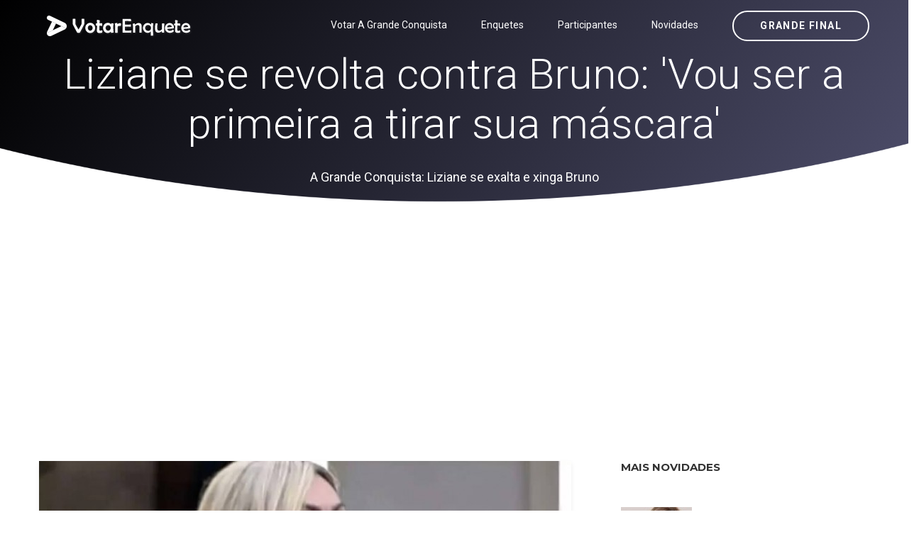

--- FILE ---
content_type: text/html; charset=UTF-8
request_url: https://www.enquetebbb.com.br/a-grande-conquista/novidades/agrandeconquista-a-grande-conquista-liziane-bruno?source=ocaxiense.com.br
body_size: 11717
content:
<!DOCTYPE html>
<html  lang="pt-BR">
    <head><meta http-equiv="Content-Type" content="text/html; charset=utf-8">
	
	    <link rel='amphtml' href='https://www.enquetebbb.com.br/a-grande-conquista/novidades/agrandeconquista-a-grande-conquista-liziane-bruno/amp?source=ocaxiense.com.br'>	<link rel="canonical" href="https://www.enquetebbb.com.br/a-grande-conquista/novidades/agrandeconquista-a-grande-conquista-liziane-bruno?source=ocaxiense.com.br">    
	    
	<meta name="author" content="Votar Enquete - A Grande Conquista" />
        <meta http-equiv="X-UA-Compatible" content="IE=edge">
		<meta name="google-play-app" content="app-id=com.app.fazendaonline">
		<meta name="apple-itunes-app" content="app-id=1517115943">
 <meta name="viewport" content="width=device-width, initial-scale=1"> 		  
		<meta property="fb:app_id" content="375934152879613" />
        <!-- The above 3 meta tags *must* come first in the head; any other head content must come *after* these tags -->




<!-- 

<link rel="preconnect" crossorigin href="//adserver-us.adtech.advertising.com">
<link rel="preconnect" crossorigin href="//bidder.criteo.com">
<link rel="preconnect" crossorigin href="//gum.criteo.com">

 -->
<link rel="dns-preconnect" href="//fastlane.rubiconproject.com">
<link rel="dns-preconnect" href="//onesignal.com">
<link rel="dns-preconnect" href="//cdn.onesignal.com">
 
<link rel="preconnect" crossorigin href="https://cdn5.enquetebbb.com.br/">

<link rel="preconnect" crossorigin href="//www.googletagmanager.com">
<link rel="preconnect" crossorigin href="//fonts.googleapis.com">
<link rel="preconnect" crossorigin href="//stats.g.doubleclick.net">
<link rel="preconnect" crossorigin href="//googleads.g.doubleclick.net">
<link rel="preconnect" crossorigin href="//www.googletagservices.com">
<link rel="preconnect" crossorigin href="//www.google-analytics.com">
<link rel="preconnect" crossorigin href="//pagead2.googlesyndication.com">
<link rel="preconnect" crossorigin href="//adservice.google.com">
<link rel="preconnect" crossorigin href="//partner.googleadservices.com">
<link rel="preconnect" crossorigin href="//tags.premiumads.com.br">
<link rel="preconnect" crossorigin href="//www.google.com">
<link rel="preconnect" crossorigin href="//www.google.com.br">

<link rel="preconnect" crossorigin href="//bidder.criteo.com">
<link rel="preconnect" crossorigin href="//static.criteo.net">


		

<script async src="https://pagead2.googlesyndication.com/pagead/js/adsbygoogle.js?client=ca-pub-6330018069195839"
     crossorigin="anonymous"></script>








<!-- Global site tag (gtag.js) - Google Analytics -->
<script async src="https://www.googletagmanager.com/gtag/js?id=UA-112625574-1"></script>
<script>
  window.dataLayer = window.dataLayer || [];
  function gtag(){dataLayer.push(arguments);}
  gtag('js', new Date());

  gtag('config', 'UA-112625574-1');
  
  gtag('config', 'AW-787761210');
  
  gtag('config', 'AW-10985823641');
  
  gtag('event', 'www.enquetebbb.com.br', {
  'event_category': 'URL'
});
  gtag('event', 'https', {
  'event_category': 'protocolo'
});
  gtag('event', 'local-novo', {
  'event_category': 'regiao'
});

  gtag('event', '67.225.224.10', {
  'event_category': 'servidor'
});

</script>


<script async src="https://securepubads.g.doubleclick.net/tag/js/gpt.js"></script>
<script>
  window.googletag = window.googletag || {cmd: []};
  googletag.cmd.push(function() {
    googletag.defineSlot('/21757894217/votarenquete', [[300, 250], 'fluid', [970, 90], [468, 60], [320, 50], [728, 90]], 'div-gpt-ad-1569887895375-0').addService(googletag.pubads());
    googletag.pubads().enableSingleRequest();
    googletag.pubads().collapseEmptyDivs();
    googletag.enableServices();
  });
</script>

		
		
        <title>Liziane se revolta contra Bruno: 'Vou ser a primeira a tirar sua máscara'  - Votar Enquete - A Grande Conquista</title>
		<meta name="description" content="Um site com enquetes para você poder votar e saber a porcentagem das disputas do Power Couple Brasil 6 e da Fazenda 16 edição 2024. Roça, Grande Final e muito mais. Votar Enquete: Vote na Final da Fazenda 16. Enquete da Fazenda 16 <BR> Paredão, final, prova do líder e muito mais. Votar Enquete: Vote no paredão dessa semana! Vote no BBB 24. Enquete BBB 24">
		<meta name="keywords" content="final, grande final, final fazenda, grande final fazenda, fazenda, a fazenda, fazenda 16, a fazenda 16, fazendeiros, peoes, peões, peoas, peõas, power, couple, power couple, enquete, casa vigiada, voto, votar, enquetebbb, power 2024, power 6, enquete bbb, enquetebb, dr, vote, votarenquete, votarenquete.com.br, www.votarenquete.com.br, r7, votar r7, pawer couple, r7.com, a fazenda nova temporada 2024, fazenda da toca 2024, tudo sobre a fazenda 2024, record tv a fazenda 2024, lista da fazenda 2024 uol, a fazenda 2024 votação, a fazenda 2024 vai começar quando, a fazenda 2024 votar, a fazenda 2024 vai começar, a fazenda 2024 vencedor, fazenda a venda 2024, a fazenda 2024 youtube, a fazenda 2024 24 horas, r7 a fazenda 2024, a fazenda 2024, a fazenda 2024 r7, a fazenda 2024 elenco, a fazenda 2024 assistir, a fazenda 2024 completo">
		<link rel="manifest" href="/manifest.json" />
<meta property="og:type" content="website" /> 
<meta property="og:site_name" content="Votar Enquete - A Grande Conquista" /> 
<meta property="og:url" content="https://www.enquetebbb.com.br/a-grande-conquista/novidades/agrandeconquista-a-grande-conquista-liziane-bruno?source=ocaxiense.com.br" /> 
<meta property="og:title" content="Liziane se revolta contra Bruno: 'Vou ser a primeira a tirar sua máscara'" /> 
<meta property="og:description" content="A Grande Conquista: Liziane se exalta e xinga Bruno" /> 
<meta property="og:image" content="https://cdn5.enquetebbb.com.br/image_resize.php?w=1200&h=628&src=image/novidades/agrandeconquista-a-grande-conquista-liziane-bruno.jpg&v=2" /> 
<meta property="og:image:secure_url" content="https://cdn5.enquetebbb.com.br/image_resize.php?w=1200&h=628&src=image/novidades/agrandeconquista-a-grande-conquista-liziane-bruno.jpg&v=2" /> 
<meta property="og:image:width" content="1200" /> 
<meta property="og:image:height" content="628" /> 
<meta property="og:locale" content="pt_BR" /> 

<meta name="twitter:card" content="summary_large_image">
<meta name="twitter:site" content="@votar_enquete" />
<meta name="twitter:creator" content="@votar_enquete" />
<meta property="og:url" content="https://www.enquetebbb.com.br/a-grande-conquista/novidades/agrandeconquista-a-grande-conquista-liziane-bruno?source=ocaxiense.com.br" />
<meta property="og:title" content="Liziane se revolta contra Bruno: 'Vou ser a primeira a tirar sua máscara'" />
<meta property="og:description" content="A Grande Conquista: Liziane se exalta e xinga Bruno" />
<meta property="og:image" content="https://cdn5.enquetebbb.com.br/image_resize.php?w=1200&h=628&src=image/novidades/agrandeconquista-a-grande-conquista-liziane-bruno.jpg&v=2" />
<meta name="twitter:app:name:googleplay" content="Vote Agora - Baixe o APP">
<meta name="twitter:app:id:googleplay" content="com.app.fazendaonline">
<meta name="twitter:app:url:googleplay" content="https://play.google.com/store/apps/details?id=com.app.fazendaonline">
<meta name="twitter:image" content="https://cdn5.enquetebbb.com.br/image_resize.php?w=1200&h=628&src=image/novidades/agrandeconquista-a-grande-conquista-liziane-bruno.jpg&v=2">


<div itemscope itemtype="//schema.org/Organization">      
<meta itemprop="name" content="Votar Enquete - A Grande Conquista"> 
<meta property="description" content="Um site com enquetes para você poder votar e saber a porcentagem das disputas do Power Couple Brasil 6 e da Fazenda 16 edição 2024. Roça, Grande Final e muito mais. Votar Enquete: Vote na Final da Fazenda 16. Enquete da Fazenda 16 <BR> Paredão, final, prova do líder e muito mais. Votar Enquete: Vote no paredão dessa semana! Vote no BBB 24. Enquete BBB 24" /> 
<meta itemprop="url" content="https://www.votarenquete.com.br/">
<meta itemprop="sameAs" content="https://www.facebook.com/BBBenquete">
<meta itemprop="sameAs" content="https://www.facebook.com/VotarEnquete">
<meta itemprop="sameAs" content="https://www.enquetebbb.com.br/">
<meta itemprop="sameAs" content="https://www.votarenquete.com.br/">
<meta itemprop="logo" content="https://cdn5.enquetebbb.com.br/image/new-logo2V.png">
<meta itemprop="image" content="https://cdn5.enquetebbb.com.br/image/mosaico.jpg">
  <div itemprop="aggregateRating" itemscope itemtype="//schema.org/AggregateRating">
   <meta itemprop="ratingValue" content="5">
   <meta itemprop="reviewCount" content="1251124">
   <meta itemprop="bestRating" content="5" />
  </div>
</div>
<!-- robots -->
<meta name="robots" content="index, follow">
<meta name="Googlebot-News" content="index, follow">
<script type="application/ld+json">
    [{
        "publisher": {
            "@type": "Organization",
            "name": "Votar Enquete - A Grande Conquista",
            "url": "https://www.votarenquete.com.br/",
            "logo": {
                "@type": "ImageObject",
                "url": "https://cdn5.enquetebbb.com.br/image/new-logo2V.png",
                "width": 225,
                "height": 43
            }
        },
        "@type": "NewsArticle",
        "@context": "http://schema.org",
        "author": {
            "@type": "Organization",
            "name": "Votar Enquete - A Grande Conquista",
            "url": "https://www.votarenquete.com.br/"
        },
        "name": "Liziane se revolta contra Bruno: 'Vou ser a primeira a tirar sua máscara'",
        "headline": "Liziane se revolta contra Bruno: 'Vou ser a primeira a tirar sua máscara'",
        "description": "A Grande Conquista: Liziane se exalta e xinga Bruno",
        "articleBody": "Liziane se revoltou contra Bruno ap&oacute;s sugerir que a colocaria em seu lugar na berlinda, caso ganhasse a Prova da Virada e escapasse da primeira Zona de Risco da Mans&atilde;o de A Grande Conquista 2 (Record).
Quer ficar por dentro de tudo o que est&aacute; acontecendo no mundo dos realities? Clique aqui e fa&ccedil;a parte do nosso canal no WhatsApp.O que aconteceuA ex-Fazenda prometeu desmascar&aacute;-lo: Bonzinho do c*ralho! Se eu voltar dessa m*rda [berlinda], eu quero que voc&ecirc; ganha [a Prova da Virada] e me coloque [no seu lugar na berlinda], se eu voltar, voc&ecirc; vai ver o que vai acontecer. Porque eu vou ser a primeira a tirar sua m&aacute;scara.
Liziane continuou com os xingamentos contra Bruno e acrescentou: Voc&ecirc; &eacute; um babaca! Agora eu vou te dar p",
        "url": "https://www.enquetebbb.com.br/a-grande-conquista/novidades/agrandeconquista-a-grande-conquista-liziane-bruno?source=ocaxiense.com.br",
        "mainEntityOfPage": "https://www.enquetebbb.com.br/a-grande-conquista/novidades/agrandeconquista-a-grande-conquista-liziane-bruno?source=ocaxiense.com.br",
        "image": {
            "url": "https://cdn5.enquetebbb.com.br/image_resize.php?w=1200&h=628&src=image/novidades/agrandeconquista-a-grande-conquista-liziane-bruno.jpg&v=2",
            "width": 1200,
            "height": 628,
            "@type": "ImageObject"
        },
        "datePublished": "2024-05-15T11:39:30-03:00",
        "dateModified": "2024-05-15T12:29:16-03:00"
    }]
</script>

<script type="application/ld+json">
    [{
                "@type": "BlogPosting",
        "@context": "http://schema.org",
        "author": {
            "@type": "Person",
            "name": "Redação",
            "url": "https://www.votarenquete.com.br/"
        },
        "publisher": {
            "@type": "Organization",
            "name": "Votar Enquete - A Grande Conquista",
            "url": "https://www.votarenquete.com.br/",
            "logo": {
                "@type": "ImageObject",
                "url": "https://cdn5.enquetebbb.com.br/image/new-logo2V.png",
                "width": 225,
                "height": 43
            }
        },
        "name": "Liziane se revolta contra Bruno: 'Vou ser a primeira a tirar sua máscara'",
        "headline": "Liziane se revolta contra Bruno: 'Vou ser a primeira a tirar sua máscara'",
        "description": "Liziane se revoltou contra Bruno ap&oacute;s sugerir que a colocaria em seu lugar na berlinda, caso ganhasse a Prova da Virada e escapasse da primeira Zona de Risco da Mans&atilde;o de A Grande Conquista 2 (Record).
Quer ficar por dentro de tudo o que est&aacute; acontecendo no mundo dos realities? Clique aqui e fa&ccedil;a parte do nosso canal no WhatsApp.O que aconteceuA ex-Fazenda prometeu desmascar&aacute;-lo: Bonzinho do c*ralho! Se eu voltar dessa m*rda [berlinda], eu quero que voc&ecirc; ganha [a Prova da Virada] e me coloque [no seu lugar na berlinda], se eu voltar, voc&ecirc; vai ver o que vai acontecer. Porque eu vou ser a primeira a tirar sua m&aacute;scara.
Liziane continuou com os xingamentos contra Bruno e acrescentou: Voc&ecirc; &eacute; um babaca! Agora eu vou te dar p",
        "url": "https://www.enquetebbb.com.br/a-grande-conquista/novidades/agrandeconquista-a-grande-conquista-liziane-bruno?source=ocaxiense.com.br",
        "mainEntityOfPage": "https://www.enquetebbb.com.br/a-grande-conquista/novidades/agrandeconquista-a-grande-conquista-liziane-bruno?source=ocaxiense.com.br",
        "image": {
            "url": "https://cdn5.enquetebbb.com.br/image_resize.php?w=1200&h=628&src=image/novidades/agrandeconquista-a-grande-conquista-liziane-bruno.jpg&v=2",
            "width": 1200,
            "height": 628,
            "@type": "ImageObject"
        },
        "datePublished": "2024-05-15T11:39:30-03:00",
        "dateModified": "2024-05-15T11:39:30-03:00"
    }]
</script>		
        <!--    favicon-->
        <link rel="shortcut icon" href="https://cdn5.enquetebbb.com.br/image/faveicon.png" type="image/png">
        <link rel="icon" href="https://cdn5.enquetebbb.com.br/image/faveicon.png" type="image/png">
    	<link rel="apple-touch-icon" href="https://cdn5.enquetebbb.com.br/image/app-icon.png">
    	<link rel="android-touch-icon" href="https://cdn5.enquetebbb.com.br/image/app-icon.png" />
        <!-- Bootstrap -->
        <link href="//cdn5.enquetebbb.com.br/css/bootstrap.min.css" rel="stylesheet">
        <link href="//cdn5.enquetebbb.com.br/css/font-awesome.min.css" rel="stylesheet">
        <link rel="stylesheet" href="//cdn5.enquetebbb.com.br/vendors/swipper/swiper.min.css">
        <link rel="stylesheet" href="//cdn5.enquetebbb.com.br/css/linearicons.css">
        <link rel="stylesheet" href="//cdn5.enquetebbb.com.br/vendors/owl-carousel/owl.carousel.min.css">
        <!--    css-->
        <link rel="stylesheet" href="//cdn5.enquetebbb.com.br/css/style.css">
        <link rel="stylesheet" href="//cdn5.enquetebbb.com.br/css/responsive.css">
        <link rel="stylesheet" href="//cdn5.enquetebbb.com.br/css/smart-app-banner.css">
        <link rel="stylesheet" href="//cdn5.enquetebbb.com.br/css/config.css?v=5">
			
        <link rel="stylesheet" href="//cdn5.enquetebbb.com.br/css/config-pc.css"> 		   
		     
		   
         
        <!-- HTML5 shim and Respond.js for IE8 support of HTML5 elements and media queries -->
        <!-- WARNING: Respond.js doesn't work if you view the page via file:// -->
        <!--[if lt IE 9]>
        <script src="https://oss.maxcdn.com/html5shiv/3.7.2/html5shiv.min.js"></script>
        <script src="https://oss.maxcdn.com/respond/1.4.2/respond.min.js"></script>
        <![endif]-->
		<script type="text/javascript" src="//cdn5.enquetebbb.com.br/js/jquery-3.2.1.min.js"></script>





</head>
	
  

	<body data-spy="scroll" data-target=".navbar" data-offset="70">
        <!--start header Area-->

        <nav class="navbar navbar-fixed-top" data-spy="affix" data-offset-top="70" >
            <div class="container">
                <!--========== Brand and toggle get grouped for better mobile display  <strong><a href="https://www.enquetebbb.com.br/bbb">BBB</a></strong> ==========-->
                <div class="navbar-header">
                    <button type="button" class="navbar-toggle collapsed" data-toggle="collapse" data-target="#bs-example-navbar-collapse-1" aria-expanded="false">
                        <span class="sr-only">Menu</span>
                        <i class="lnr lnr-menu" style='-webkit-text-stroke: 0px black; text-shadow: 0px 0px 0 #000, -1px -1px 0 #000, 1px -1px 0 #000, -1px 1px 0 #000, 1px 1px 0 #000; '></i>
                        <i class="lnr lnr-cross"></i>
                    </button>
                    <a class="navbar-brand" href="/a-grande-conquista">
                        <img src="//cdn5.enquetebbb.com.br/image/new-logo4V.png" alt="">
                        <img src="//cdn5.enquetebbb.com.br/image/new-logo2V.png" alt="logo">
                    </a>
                    <a class="banner_btn btn-getnow hidden-lg hidden-md esconder_pequeno" href="/a-grande-conquista/enquete/grande-final-a-grande-conquista-2">Grande Final</a>
                </div>
                <a class="banner_btn btn-getnow hidden-sm hidden-xs" href="/a-grande-conquista/enquete/grande-final-a-grande-conquista-2">Grande Final</a>
                <!--========== Collect the nav links, forms, and other content for toggling ==========-->
                <div class="collapse navbar-right navbar-collapse" id="bs-example-navbar-collapse-1">
                    <ul class="nav navbar-nav menu" id="nav">
						<li class="hidden-lg hidden-md">
                            <a href="/a-grande-conquista/enquete/grande-final-a-grande-conquista-2">Grande Final</a>
                        </li>
                        
                        <li>
                            <a href="/a-grande-conquista/votacao">Votar A Grande Conquista</a>
                        </li>                        
                        <li>
                            <a href="/a-grande-conquista/enquete">Enquetes</a>
                        </li>
                        <li>
                            <a href="/a-grande-conquista/participantes">Participantes</a>
                        </li>
                        <li>
                            <a href="/a-grande-conquista/novidades">Novidades</a>
                        </li>
					                        
                    </ul>
                </div><!-- /.navbar-collapse -->
            </div>
        </nav><!--End header Area-->




    



        <section id="home" class="header-home home-four_novo">
            <div class="container" >
                <div class="row">
                    
						
<div class="">
<div class="col-sm-12 col-header-text lr-padding home_paredao center ">
<h1>Liziane se revolta contra Bruno: 'Vou ser a primeira a tirar sua máscara'</h1>
<p>A Grande Conquista: Liziane se exalta e xinga Bruno</p>

</div>
</div>



						
                        
                    

                </div>
            </div>
        </section>

 <div class="center" style="padding-top:10px; padding-bottom:15px">
<ins class="adsbygoogle"
     style="display:block"
     data-ad-client="ca-pub-6330018069195839"
     data-ad-slot="3983284644"
     data-ad-format="auto"
     data-full-width-responsive="true"></ins>
<script>
     (adsbygoogle = window.adsbygoogle || []).push({});
</script>
</div>       


<section class="blog-area sec-pad">
            <div class="container">
                <div class="row">
                    <div class="col-lg-8 col-md-7 col-sm-12">
                        <div class="blog-section">
                            <article class="blog-items">
                                
                                 <img  class='img-responsive' src='https://cdn5.enquetebbb.com.br/image_resize.php?w=750&h=420&src=image/novidades/agrandeconquista-a-grande-conquista-liziane-bruno.jpg&v=2' alt=''><span><i class='fa fa-camera' aria-hidden='true'></i>&nbsp; Reprodução r7 / record</span>
  <!-- Novidades Texto 
<ins class="adsbygoogle"
     style="display:block"
     data-ad-client="ca-pub-6330018069195839"
     data-ad-slot="3060834653"
     data-ad-format="auto"></ins>
<script>
(adsbygoogle = window.adsbygoogle || []).push({});
</script>                                  
 -->
 <div class="enquete_social_nv center">
                               <a href="https://www.facebook.com/sharer/sharer.php?u=https://www.votarenquete.com.br/a-grande-conquista/novidades/agrandeconquista-a-grande-conquista-liziane-bruno" target="blank"><i class="fa fa-facebook" aria-hidden="true"></i></a>
                                    <a href="https://twitter.com/intent/tweet?text=Liziane se revolta contra Bruno: 'Vou ser a primeira a tirar sua máscara'  - Votar Enquete - A Grande Conquista https://www.votarenquete.com.br/a-grande-conquista/novidades/agrandeconquista-a-grande-conquista-liziane-bruno" target="blank"><i class="fa fa-twitter" aria-hidden="true"></i></a>
                                    <a href="https://api.whatsapp.com/send?text=Liziane se revolta contra Bruno: 'Vou ser a primeira a tirar sua máscara'  - Votar Enquete - A Grande Conquista https://www.votarenquete.com.br/a-grande-conquista/novidades/agrandeconquista-a-grande-conquista-liziane-bruno" target="blank"><i class="fa fa-whatsapp" aria-hidden="true"></i></a>
                                </div>    								
                                <div class="blog-content">
                                    
                                    
                                    <h2 >Liziane se revolta contra Bruno: 'Vou ser a primeira a tirar sua máscara'</h2>
                                    
                               
                                    
                                    
                                    <p><p>Liziane se revoltou contra Bruno ap&oacute;s sugerir que a colocaria em seu lugar na berlinda, caso ganhasse a Prova da Virada e escapasse da primeira Zona de Risco da Mans&atilde;o de A Grande Conquista 2 (Record).</p>
<p>Quer ficar por dentro de tudo o que est&aacute; acontecendo no mundo dos realities? Clique aqui e fa&ccedil;a parte do nosso canal no WhatsApp.<br />O que aconteceu<br />A ex-Fazenda prometeu desmascar&aacute;-lo: "Bonzinho do c*ralho! Se eu voltar dessa m*rda [berlinda], eu quero que voc&ecirc; ganha [a Prova da Virada] e me coloque [no seu lugar na berlinda], se eu voltar, voc&ecirc; vai ver o que vai acontecer. Porque eu vou ser a primeira a tirar sua m&aacute;scara".</p>
<p>Liziane continuou com os xingamentos contra Bruno e acrescentou: "Voc&ecirc; &eacute; um babaca! Agora eu vou te dar palco para voc&ecirc; me colocar [na Zona de Risco]. Quer se meter na fofoca dos outros e agora eu estou falando e n&atilde;o posso falar? Vou falar, sim".</p>
<p>Guipa e Catia Paganote tamb&eacute;m se intrometeram na conversa. O jornalista amea&ccedil;ou "quebrar a cara" de Bruno fora do programa e a ex-Paquita falou que ele deveria ter perguntado a ela antes de comentar no ao vivo sobre a situa&ccedil;&atilde;o envolvendo Guipa.</p>
<p>LIVES</p>
<p>Chico Barney, Kerline, Le&atilde;o Lobo e mais colunistas est&atilde;o na cobertura especial de famosos e realities no YouTube e nas redes sociais. De segunda a sexta, s&atilde;o tr&ecirc;s programas ao vivo no YouTube, al&eacute;m de muito conte&uacute;do no Instagram e Tik Tok.<br />Confira os hor&aacute;rios da programa&ccedil;&atilde;o:<br />10h - Central Splash com Chico Barney, B&aacute;rbara Saryne e Lucas Pasin<br />13h - Splash Show com Yas Fiorelo e Le&atilde;o Lobo<br />18h - Central Splash com Dieguinho Schueng e Kerline Cardoso&hellip; - Veja mais em https://www.uol.com.br/splash/noticias/2024/05/15/a-grande-conquista-liziane-bruno.htm?cmpid=copiaecola</p></p>
                                    
 <small><a href="https://www.votarenquete.com.br/a-grande-conquista">enquete a Grande Conquista</a></small>
<small><a href="https://www.votarenquete.com.br/a-grande-conquista/votacao">votar A Grande Conquista</a></small>



                                    
                                    
                                    
<BR><hr><BR>
<center><a href="https://www.votarenquete.com.br/bbb26/enquete/grande-final-bbb26">
<h3>Grande Final BBB 26: Você já tem um Brother favorito?<BR>Para quem você está torcendo? Vote na enquete BBB</h3>
<img src="https://cdn5.enquetebbb.com.br/image_resize.php?w=1200&h=628&src=image/enquetes/grande-final-bbb26.jpg" width="100%">
<BR>
</a><a href="https://www.votarenquete.com.br/bbb26/enquete/grande-final-bbb26" class="btn btn-lg btn-success" style="margin-top:15px;">Vote Agora!</a>
<BR><BR>
</center>
	
                                    
                                    
									<ins class="adsbygoogle"
     style="display:block; text-align:center;"
     data-ad-layout="in-article"
     data-ad-format="fluid"
     data-ad-client="ca-pub-6330018069195839"
     data-ad-slot="2678435169"></ins>
<script>
     (adsbygoogle = window.adsbygoogle || []).push({});
</script>



<ul class="post-info">
										<li>Data: <span>15/05/2024</span></li><li>Fonte: <span><small><a href='https://www.uol.com.br/splash/noticias/2024/05/15/a-grande-conquista-liziane-bruno.htm' target='_blank' rel='noopener noreferrer'>splash</small></a></span></li>										<li>Tags: <span>a-grande-conquista, A Grande Conquista, reality, enquete reality, enquete A Grande Conquista, votarenquete, votacao A Grande Conquista, votar A Grande Conquista </span></li>
                                        
                                        
                                        
                                    </ul>


									


	
									
								

                                </div>
                            </article>

							
<div class="section_title  enquete_comentarios home_brothers">
                    <h2>Comentários</h2>
                </div>							
<article class="blog-items">
                                
                                <div class="blog-content">
									
									<div id="mostrar-loading" class="center"><img src="/image/preloader.gif" width="16" height="16" /></div>
									<div class="fb-comments" data-href="https://www.votarenquete.com.br/a-grande-conquista/novidades/agrandeconquista-a-grande-conquista-liziane-bruno" data-width="100%" data-numposts="5"></div>

									
									
									                                  
									
									<ins class="adsbygoogle"
     style="display:block"
     data-ad-format="autorelaxed"
     data-ad-client="ca-pub-6330018069195839"
     data-ad-slot="5279803884"></ins>
<script>
     (adsbygoogle = window.adsbygoogle || []).push({});
</script>


                                </div>
                            </article>	

							
              
                            
                            
                            
                            
							

							
                        </div>
                    </div>
                    <div class="col-lg-4 col-md-5 col-sm-12">
                        <div class="blog-sidebar">
                            
                            
  <div class="widget post-widget">
                    <h2 class="widget_title">Mais Novidades</h2>




								<div class="media">
                                    
                                    <div class='media-left'> <a href='https://www.enquetebbb.com.br/a-grande-conquista/novidades/votarenquete-tbt-sheherazade-relembra-estreia-no-entretenimento-experiencia-inesquecivel-12122024'><img class='media-object lazy' src='https://cdn5.enquetebbb.com.br/image_resize.php?w=100&h=110&q=1&src=image/novidades/votarenquete-tbt-sheherazade-relembra-estreia-no-entretenimento-experiencia-inesquecivel-12122024.jpg' data-src='https://cdn5.enquetebbb.com.br/image_resize.php?w=100&h=110&src=image/novidades/votarenquete-tbt-sheherazade-relembra-estreia-no-entretenimento-experiencia-inesquecivel-12122024.jpg' alt=''> </a></div>
                                    
                                    <div class="media-body">
                                        <a class="tn_tittle" href="https://www.enquetebbb.com.br/a-grande-conquista/novidades/votarenquete-tbt-sheherazade-relembra-estreia-no-entretenimento-experiencia-inesquecivel-12122024">#TBT: Sheherazade relembra estreia no entretenimento: ‘Experiência inesquecível’</a>
										

                                        <ul>
                                            <li><a href="https://www.enquetebbb.com.br/a-grande-conquista/novidades/votarenquete-tbt-sheherazade-relembra-estreia-no-entretenimento-experiencia-inesquecivel-12122024"><i class="fa fa-clock-o" aria-hidden="true"></i>12/12/2024</a></li>
                                        </ul> 
                                    </div>
                                </div>

<ins class="adsbygoogle"
     style="display:block"
     data-ad-format="fluid"
     data-ad-layout-key="-ei-1g+a9-7d-j4"
     data-ad-client="ca-pub-6330018069195839"
     data-ad-slot="1184555942"></ins>
<script>
     (adsbygoogle = window.adsbygoogle || []).push({});
</script>
								<div class="media">
                                    
                                    <div class='media-left'> <a href='https://www.enquetebbb.com.br/a-grande-conquista/novidades/votarenquete-rivalidade-pedido-de-desculpas-e-amizade-veja-o-que-rolou-no-ultimo-o-grande-react-da-temporada-20072024'><img class='media-object lazy' src='https://cdn5.enquetebbb.com.br/image_resize.php?w=100&h=110&q=1&src=image/novidades/votarenquete-rivalidade-pedido-de-desculpas-e-amizade-veja-o-que-rolou-no-ultimo-o-grande-react-da-temporada-20072024.jpg' data-src='https://cdn5.enquetebbb.com.br/image_resize.php?w=100&h=110&src=image/novidades/votarenquete-rivalidade-pedido-de-desculpas-e-amizade-veja-o-que-rolou-no-ultimo-o-grande-react-da-temporada-20072024.jpg' alt=''> </a></div>
                                    
                                    <div class="media-body">
                                        <a class="tn_tittle" href="https://www.enquetebbb.com.br/a-grande-conquista/novidades/votarenquete-rivalidade-pedido-de-desculpas-e-amizade-veja-o-que-rolou-no-ultimo-o-grande-react-da-temporada-20072024">Rivalidade, pedido de desculpas e amizade: veja o que rolou no último O Grande React da temporada</a>
										

                                        <ul>
                                            <li><a href="https://www.enquetebbb.com.br/a-grande-conquista/novidades/votarenquete-rivalidade-pedido-de-desculpas-e-amizade-veja-o-que-rolou-no-ultimo-o-grande-react-da-temporada-20072024"><i class="fa fa-clock-o" aria-hidden="true"></i>20/07/2024</a></li>
                                        </ul> 
                                    </div>
                                </div>


								<div class="media">
                                    
                                    <div class='media-left'> <a href='https://www.enquetebbb.com.br/a-grande-conquista/novidades/votarenquete-o-grande-react-lucas-selfie-e-ju-nogueira-recebem-kaio-hadad-rambo-e-fe-19072024'><img class='media-object lazy' src='https://cdn5.enquetebbb.com.br/image_resize.php?w=100&h=110&q=1&src=image/novidades/votarenquete-o-grande-react-lucas-selfie-e-ju-nogueira-recebem-kaio-hadad-rambo-e-fe-19072024.jpg' data-src='https://cdn5.enquetebbb.com.br/image_resize.php?w=100&h=110&src=image/novidades/votarenquete-o-grande-react-lucas-selfie-e-ju-nogueira-recebem-kaio-hadad-rambo-e-fe-19072024.jpg' alt=''> </a></div>
                                    
                                    <div class="media-body">
                                        <a class="tn_tittle" href="https://www.enquetebbb.com.br/a-grande-conquista/novidades/votarenquete-o-grande-react-lucas-selfie-e-ju-nogueira-recebem-kaio-hadad-rambo-e-fe-19072024">O Grande React: Lucas Selfie e Ju Nogueira recebem Kaio, Hadad, Rambo e Fê</a>
										

                                        <ul>
                                            <li><a href="https://www.enquetebbb.com.br/a-grande-conquista/novidades/votarenquete-o-grande-react-lucas-selfie-e-ju-nogueira-recebem-kaio-hadad-rambo-e-fe-19072024"><i class="fa fa-clock-o" aria-hidden="true"></i>19/07/2024</a></li>
                                        </ul> 
                                    </div>
                                </div>


								<div class="media">
                                    
                                    <div class='media-left'> <a href='https://www.enquetebbb.com.br/a-grande-conquista/novidades/votarenquete-kaio-perroni-revela-segredo-para-vencer-a-grande-conquista-seja-voce-mesmo-19072024'><img class='media-object lazy' src='https://cdn5.enquetebbb.com.br/image_resize.php?w=100&h=110&q=1&src=image/novidades/votarenquete-kaio-perroni-revela-segredo-para-vencer-a-grande-conquista-seja-voce-mesmo-19072024.jpg' data-src='https://cdn5.enquetebbb.com.br/image_resize.php?w=100&h=110&src=image/novidades/votarenquete-kaio-perroni-revela-segredo-para-vencer-a-grande-conquista-seja-voce-mesmo-19072024.jpg' alt=''> </a></div>
                                    
                                    <div class="media-body">
                                        <a class="tn_tittle" href="https://www.enquetebbb.com.br/a-grande-conquista/novidades/votarenquete-kaio-perroni-revela-segredo-para-vencer-a-grande-conquista-seja-voce-mesmo-19072024">Kaio Perroni revela segredo para vencer A Grande Conquista: “Seja você mesmo”</a>
										

                                        <ul>
                                            <li><a href="https://www.enquetebbb.com.br/a-grande-conquista/novidades/votarenquete-kaio-perroni-revela-segredo-para-vencer-a-grande-conquista-seja-voce-mesmo-19072024"><i class="fa fa-clock-o" aria-hidden="true"></i>19/07/2024</a></li>
                                        </ul> 
                                    </div>
                                </div>

<ins class="adsbygoogle"
     style="display:block"
     data-ad-format="fluid"
     data-ad-layout-key="-ei-1g+a9-7d-j4"
     data-ad-client="ca-pub-6330018069195839"
     data-ad-slot="1184555942"></ins>
<script>
     (adsbygoogle = window.adsbygoogle || []).push({});
</script>
								<div class="media">
                                    
                                    <div class='media-left'> <a href='https://www.enquetebbb.com.br/a-grande-conquista/novidades/votarenquete-nao-consigo-identificar-quando-o-kaio-achou-espaco-no-meu-jogo-para-se-sobressair-alfineta-hadad-19072024'><img class='media-object lazy' src='https://cdn5.enquetebbb.com.br/image_resize.php?w=100&h=110&q=1&src=image/novidades/votarenquete-nao-consigo-identificar-quando-o-kaio-achou-espaco-no-meu-jogo-para-se-sobressair-alfineta-hadad-19072024.jpg' data-src='https://cdn5.enquetebbb.com.br/image_resize.php?w=100&h=110&src=image/novidades/votarenquete-nao-consigo-identificar-quando-o-kaio-achou-espaco-no-meu-jogo-para-se-sobressair-alfineta-hadad-19072024.jpg' alt=''> </a></div>
                                    
                                    <div class="media-body">
                                        <a class="tn_tittle" href="https://www.enquetebbb.com.br/a-grande-conquista/novidades/votarenquete-nao-consigo-identificar-quando-o-kaio-achou-espaco-no-meu-jogo-para-se-sobressair-alfineta-hadad-19072024">‘Não consigo identificar quando o Kaio achou espaço no meu jogo para se sobressair”, alfineta Hadad sobre campeão de A Grande Conquista</a>
										

                                        <ul>
                                            <li><a href="https://www.enquetebbb.com.br/a-grande-conquista/novidades/votarenquete-nao-consigo-identificar-quando-o-kaio-achou-espaco-no-meu-jogo-para-se-sobressair-alfineta-hadad-19072024"><i class="fa fa-clock-o" aria-hidden="true"></i>19/07/2024</a></li>
                                        </ul> 
                                    </div>
                                </div>


								<div class="media">
                                    
                                    <div class='media-left'> <a href='https://www.enquetebbb.com.br/a-grande-conquista/novidades/votarenquete-hadad-e-o-vice-campeao-de-a-grande-conquista-com-3519-dos-votos-19072024'><img class='media-object lazy' src='https://cdn5.enquetebbb.com.br/image_resize.php?w=100&h=110&q=1&src=image/novidades/votarenquete-hadad-e-o-vice-campeao-de-a-grande-conquista-com-3519-dos-votos-19072024.jpg' data-src='https://cdn5.enquetebbb.com.br/image_resize.php?w=100&h=110&src=image/novidades/votarenquete-hadad-e-o-vice-campeao-de-a-grande-conquista-com-3519-dos-votos-19072024.jpg' alt=''> </a></div>
                                    
                                    <div class="media-body">
                                        <a class="tn_tittle" href="https://www.enquetebbb.com.br/a-grande-conquista/novidades/votarenquete-hadad-e-o-vice-campeao-de-a-grande-conquista-com-3519-dos-votos-19072024">Hadad é o vice-campeão de A Grande Conquista, com 35,19% dos votos</a>
										

                                        <ul>
                                            <li><a href="https://www.enquetebbb.com.br/a-grande-conquista/novidades/votarenquete-hadad-e-o-vice-campeao-de-a-grande-conquista-com-3519-dos-votos-19072024"><i class="fa fa-clock-o" aria-hidden="true"></i>19/07/2024</a></li>
                                        </ul> 
                                    </div>
                                </div>




<script type="application/ld+json">[{"publisher":{"@type":"Organization","name":"Votar Enquete - A Grande Conquista","url":"https://www.enquetebbb.com.br","logo":{"@type":"ImageObject","url":"https://cdn5.enquetebbb.com.br/image/new-logo2VF.png","width":225,"height":43}},"@type":"NewsArticle","@context":"http://schema.org","author":{"@type":"Organization","name":"Votar Enquete - A Grande Conquista","url":"https://www.votarenquete.com.br/"},"headline":"#TBT: Sheherazade relembra estreia no entretenimento: ‘Experiência inesquecível’","description":"Dia de #TBT nas redes sociais e a apresentadora Rachel Sheherazade aproveitou para relembrar um mome...","url":"https://www.enquetebbb.com.br/a-grande-conquista/novidades/votarenquete-tbt-sheherazade-relembra-estreia-no-entretenimento-experiencia-inesquecivel-12122024","mainEntityOfPage":"https://www.enquetebbb.com.br/a-grande-conquista/novidades/votarenquete-tbt-sheherazade-relembra-estreia-no-entretenimento-experiencia-inesquecivel-12122024","image":{"url":"https://cdn5.enquetebbb.com.br/image_resize.php?w=1200&h=627&src=image/novidades/votarenquete-tbt-sheherazade-relembra-estreia-no-entretenimento-experiencia-inesquecivel-12122024.jpg","width":1200,"height":627,"@type":"ImageObject"},"datePublished":"2024-12-12T14:20:16-03:00","dateModified":"2026-02-01T02:36:44-03:00"}]</script>

<script type="application/ld+json">[{"publisher":{"@type":"Organization","name":"Votar Enquete - A Grande Conquista","url":"https://www.enquetebbb.com.br","logo":{"@type":"ImageObject","url":"https://cdn5.enquetebbb.com.br/image/new-logo2VF.png","width":225,"height":43}},"@type":"NewsArticle","@context":"http://schema.org","author":{"@type":"Organization","name":"Votar Enquete - A Grande Conquista","url":"https://www.votarenquete.com.br/"},"headline":"Rivalidade, pedido de desculpas e amizade: veja o que rolou no último O Grande React da temporada","description":"No ultimo O Grande React de A Grande Conquista, os finalistas Fernando, Rambo, Hadad e Kaio comentar...","url":"https://www.enquetebbb.com.br/a-grande-conquista/novidades/votarenquete-rivalidade-pedido-de-desculpas-e-amizade-veja-o-que-rolou-no-ultimo-o-grande-react-da-temporada-20072024","mainEntityOfPage":"https://www.enquetebbb.com.br/a-grande-conquista/novidades/votarenquete-rivalidade-pedido-de-desculpas-e-amizade-veja-o-que-rolou-no-ultimo-o-grande-react-da-temporada-20072024","image":{"url":"https://cdn5.enquetebbb.com.br/image_resize.php?w=1200&h=627&src=image/novidades/votarenquete-rivalidade-pedido-de-desculpas-e-amizade-veja-o-que-rolou-no-ultimo-o-grande-react-da-temporada-20072024.jpg","width":1200,"height":627,"@type":"ImageObject"},"datePublished":"2024-07-20T01:20:17-03:00","dateModified":"2026-02-01T02:36:44-03:00"}]</script>

<script type="application/ld+json">[{"publisher":{"@type":"Organization","name":"Votar Enquete - A Grande Conquista","url":"https://www.enquetebbb.com.br","logo":{"@type":"ImageObject","url":"https://cdn5.enquetebbb.com.br/image/new-logo2VF.png","width":225,"height":43}},"@type":"NewsArticle","@context":"http://schema.org","author":{"@type":"Organization","name":"Votar Enquete - A Grande Conquista","url":"https://www.votarenquete.com.br/"},"headline":"O Grande React: Lucas Selfie e Ju Nogueira recebem Kaio, Hadad, Rambo e Fê","description":"Lucas Selfie e Ju Nogueira recebem Kaio, Hadad, Rambo e Fê para um bate-papo sobre os principais ac...","url":"https://www.enquetebbb.com.br/a-grande-conquista/novidades/votarenquete-o-grande-react-lucas-selfie-e-ju-nogueira-recebem-kaio-hadad-rambo-e-fe-19072024","mainEntityOfPage":"https://www.enquetebbb.com.br/a-grande-conquista/novidades/votarenquete-o-grande-react-lucas-selfie-e-ju-nogueira-recebem-kaio-hadad-rambo-e-fe-19072024","image":{"url":"https://cdn5.enquetebbb.com.br/image_resize.php?w=1200&h=627&src=image/novidades/votarenquete-o-grande-react-lucas-selfie-e-ju-nogueira-recebem-kaio-hadad-rambo-e-fe-19072024.jpg","width":1200,"height":627,"@type":"ImageObject"},"datePublished":"2024-07-19T20:20:16-03:00","dateModified":"2026-02-01T02:36:44-03:00"}]</script>

<script type="application/ld+json">[{"publisher":{"@type":"Organization","name":"Votar Enquete - A Grande Conquista","url":"https://www.enquetebbb.com.br","logo":{"@type":"ImageObject","url":"https://cdn5.enquetebbb.com.br/image/new-logo2VF.png","width":225,"height":43}},"@type":"NewsArticle","@context":"http://schema.org","author":{"@type":"Organization","name":"Votar Enquete - A Grande Conquista","url":"https://www.votarenquete.com.br/"},"headline":"Kaio Perroni revela segredo para vencer A Grande Conquista: “Seja você mesmo”","description":"Kaio Perroni foi o vencedor da segunda temporada de A Grande Conquista, com 51,83% dos votos do púb...","url":"https://www.enquetebbb.com.br/a-grande-conquista/novidades/votarenquete-kaio-perroni-revela-segredo-para-vencer-a-grande-conquista-seja-voce-mesmo-19072024","mainEntityOfPage":"https://www.enquetebbb.com.br/a-grande-conquista/novidades/votarenquete-kaio-perroni-revela-segredo-para-vencer-a-grande-conquista-seja-voce-mesmo-19072024","image":{"url":"https://cdn5.enquetebbb.com.br/image_resize.php?w=1200&h=627&src=image/novidades/votarenquete-kaio-perroni-revela-segredo-para-vencer-a-grande-conquista-seja-voce-mesmo-19072024.jpg","width":1200,"height":627,"@type":"ImageObject"},"datePublished":"2024-07-19T17:00:17-03:00","dateModified":"2026-02-01T02:36:44-03:00"}]</script>

<script type="application/ld+json">[{"publisher":{"@type":"Organization","name":"Votar Enquete - A Grande Conquista","url":"https://www.enquetebbb.com.br","logo":{"@type":"ImageObject","url":"https://cdn5.enquetebbb.com.br/image/new-logo2VF.png","width":225,"height":43}},"@type":"NewsArticle","@context":"http://schema.org","author":{"@type":"Organization","name":"Votar Enquete - A Grande Conquista","url":"https://www.votarenquete.com.br/"},"headline":"‘Não consigo identificar quando o Kaio achou espaço no meu jogo para se sobressair”, alfineta Hadad sobre campeão de A Grande Conquista","description":"Após Rachel Sheherazade coroar Kaio como campeão da segunda temporada de A Grande Conquista, o mil...","url":"https://www.enquetebbb.com.br/a-grande-conquista/novidades/votarenquete-nao-consigo-identificar-quando-o-kaio-achou-espaco-no-meu-jogo-para-se-sobressair-alfineta-hadad-19072024","mainEntityOfPage":"https://www.enquetebbb.com.br/a-grande-conquista/novidades/votarenquete-nao-consigo-identificar-quando-o-kaio-achou-espaco-no-meu-jogo-para-se-sobressair-alfineta-hadad-19072024","image":{"url":"https://cdn5.enquetebbb.com.br/image_resize.php?w=1200&h=627&src=image/novidades/votarenquete-nao-consigo-identificar-quando-o-kaio-achou-espaco-no-meu-jogo-para-se-sobressair-alfineta-hadad-19072024.jpg","width":1200,"height":627,"@type":"ImageObject"},"datePublished":"2024-07-19T14:10:16-03:00","dateModified":"2026-02-01T02:36:44-03:00"}]</script>

<script type="application/ld+json">[{"publisher":{"@type":"Organization","name":"Votar Enquete - A Grande Conquista","url":"https://www.enquetebbb.com.br","logo":{"@type":"ImageObject","url":"https://cdn5.enquetebbb.com.br/image/new-logo2VF.png","width":225,"height":43}},"@type":"NewsArticle","@context":"http://schema.org","author":{"@type":"Organization","name":"Votar Enquete - A Grande Conquista","url":"https://www.votarenquete.com.br/"},"headline":"Hadad é o vice-campeão de A Grande Conquista, com 35,19% dos votos","description":"O segundo lugar é de Hadad! O empresário se tornou o vice-campeão de A Grande Conquista 2, com 35...","url":"https://www.enquetebbb.com.br/a-grande-conquista/novidades/votarenquete-hadad-e-o-vice-campeao-de-a-grande-conquista-com-3519-dos-votos-19072024","mainEntityOfPage":"https://www.enquetebbb.com.br/a-grande-conquista/novidades/votarenquete-hadad-e-o-vice-campeao-de-a-grande-conquista-com-3519-dos-votos-19072024","image":{"url":"https://cdn5.enquetebbb.com.br/image_resize.php?w=1200&h=627&src=image/novidades/votarenquete-hadad-e-o-vice-campeao-de-a-grande-conquista-com-3519-dos-votos-19072024.jpg","width":1200,"height":627,"@type":"ImageObject"},"datePublished":"2024-07-19T00:50:17-03:00","dateModified":"2026-02-01T02:36:44-03:00"}]</script>


								
								
								 <BR><div class="center"><a href="/a-grande-conquista/novidades" class="btn btn-default">Ver Mais</a></div>									
									

                                
                            </div>                            
                            
                              
                            
								
									
								 
							 <div class="widget post-widget">
                                <h2 class="widget_title">Participantes</h2>
								 


								<div class="media">
                                    <div class="media-left"> 
                                       <a href="/a-grande-conquista/participantes/fernando-sampaio"><img class="media-object lazy" src="https://cdn5.enquetebbb.com.br/image_resize.php?w=80&h=100&q=1&src=image/participantes/fernando-sampaio-P.jpg" data-src="https://cdn5.enquetebbb.com.br/image_resize.php?w=80&h=100&src=image/participantes/fernando-sampaio-P.jpg" alt="Fernando Sampaio"> </a>
                                    </div>
                                    <div class="media-body">
                                        <a class="tn_tittle" href="/a-grande-conquista/participantes/fernando-sampaio">Fernando Sampaio</a>
										<p class="tn_body">Fernando Sampaio, participante de A Grande Conquista 2 (2024)</p>

                                    </div>
                                </div>

<ins class="adsbygoogle"
     style="display:block"
     data-ad-format="fluid"
     data-ad-layout-key="-9p-28-3t-er+1fm"
     data-ad-client="ca-pub-6330018069195839"
     data-ad-slot="9780752338"></ins>
<script>
     (adsbygoogle = window.adsbygoogle || []).push({});
</script>
								<div class="media">
                                    <div class="media-left"> 
                                       <a href="/a-grande-conquista/participantes/hideo"><img class="media-object lazy" src="https://cdn5.enquetebbb.com.br/image_resize.php?w=80&h=100&q=1&src=image/participantes/hideo-P.jpg" data-src="https://cdn5.enquetebbb.com.br/image_resize.php?w=80&h=100&src=image/participantes/hideo-P.jpg" alt="Hideo"> </a>
                                    </div>
                                    <div class="media-body">
                                        <a class="tn_tittle" href="/a-grande-conquista/participantes/hideo">Hideo</a>
										<p class="tn_body">Hideo, participante de A Grande Conquista 2 (2024)</p>

                                    </div>
                                </div>


								<div class="media">
                                    <div class="media-left"> 
                                       <a href="/a-grande-conquista/participantes/joao-hadad"><img class="media-object lazy" src="https://cdn5.enquetebbb.com.br/image_resize.php?w=80&h=100&q=1&src=image/participantes/joao-hadad-P.jpg" data-src="https://cdn5.enquetebbb.com.br/image_resize.php?w=80&h=100&src=image/participantes/joao-hadad-P.jpg" alt="João Hadad"> </a>
                                    </div>
                                    <div class="media-body">
                                        <a class="tn_tittle" href="/a-grande-conquista/participantes/joao-hadad">João Hadad</a>
										<p class="tn_body">João Hadad, participante de A Grande Conquista 2 (2024)</p>

                                    </div>
                                </div>


								<div class="media">
                                    <div class="media-left"> 
                                       <a href="/a-grande-conquista/participantes/kaio-perroni"><img class="media-object lazy" src="https://cdn5.enquetebbb.com.br/image_resize.php?w=80&h=100&q=1&src=image/participantes/kaio-perroni-P.jpg" data-src="https://cdn5.enquetebbb.com.br/image_resize.php?w=80&h=100&src=image/participantes/kaio-perroni-P.jpg" alt="Kaio Perroni"> </a>
                                    </div>
                                    <div class="media-body">
                                        <a class="tn_tittle" href="/a-grande-conquista/participantes/kaio-perroni">Kaio Perroni</a>
										<p class="tn_body">Kaio Perroni, participante de A Grande Conquista 2 (2024)</p>

                                    </div>
                                </div>


								<div class="media">
                                    <div class="media-left"> 
                                       <a href="/a-grande-conquista/participantes/taty-pink"><img class="media-object lazy" src="https://cdn5.enquetebbb.com.br/image_resize.php?w=80&h=100&q=1&src=image/participantes/taty-pink-P.jpg" data-src="https://cdn5.enquetebbb.com.br/image_resize.php?w=80&h=100&src=image/participantes/taty-pink-P.jpg" alt="Taty Pink"> </a>
                                    </div>
                                    <div class="media-body">
                                        <a class="tn_tittle" href="/a-grande-conquista/participantes/taty-pink">Taty Pink</a>
										<p class="tn_body">Taty Pink, participante de A Grande Conquista 2 (2024)</p>

                                    </div>
                                </div>

<ins class="adsbygoogle"
     style="display:block"
     data-ad-format="fluid"
     data-ad-layout-key="-9p-28-3t-er+1fm"
     data-ad-client="ca-pub-6330018069195839"
     data-ad-slot="9780752338"></ins>
<script>
     (adsbygoogle = window.adsbygoogle || []).push({});
</script>
								<div class="media">
                                    <div class="media-left"> 
                                       <a href="/a-grande-conquista/participantes/will-rambo"><img class="media-object lazy" src="https://cdn5.enquetebbb.com.br/image_resize.php?w=80&h=100&q=1&src=image/participantes/will-rambo-P.jpg" data-src="https://cdn5.enquetebbb.com.br/image_resize.php?w=80&h=100&src=image/participantes/will-rambo-P.jpg" alt="Will Rambo"> </a>
                                    </div>
                                    <div class="media-body">
                                        <a class="tn_tittle" href="/a-grande-conquista/participantes/will-rambo">Will Rambo</a>
										<p class="tn_body">Will Rambo, participante de A Grande Conquista 2 (2024)</p>

                                    </div>
                                </div>





								 <BR><div class="center"><a href="/a-grande-conquista/brothers" class="btn btn-default">Ver Mais</a></div>

                            </div>
								 
							
							 
							
                        </div>
                    </div>
                </div>
            </div>
        </section>		






		
  

  <script  type="text/javascript">

$(document).ready(function(){

    $('#newsletter-signup').submit(function(){
		
    //check the form is not currently submitting
    if($(this).data('formstatus') !== 'submitting'){
 
         //setup variables
         var form = $(this),
         formData = form.serialize(),
         formUrl = form.attr('action'),
         formMethod = form.attr('method'), 
         responseMsg = $('#signup-response');
 
         //add status data to form
         form.data('formstatus','submitting');
 
         //show response message - waiting
         responseMsg.hide()
                    .addClass('response-waiting')
                    .text('Processando...')
                    .fadeIn(200);
 
         //send data to server for validation
         $.ajax({
             url: formUrl,
             type: formMethod,
             data: formData,
             success:function(data){
 
                //setup variables
                var responseData = jQuery.parseJSON(data), 
                    klass = '';
 
                //response conditional
                switch(responseData.status){
                    case 'error':
                        klass = 'response-error';
                    break;
                    case 'success':
                        klass = 'response-success';
                    break;  
                }
 
                //show reponse message
                responseMsg.fadeOut(200,function(){
                   $(this).removeClass('response-waiting')
                          .addClass(klass)
                          .text(responseData.message)
                          .fadeIn(200,function(){
                              //set timeout to hide response message
                              setTimeout(function(){
                                  responseMsg.fadeOut(200,function(){
                                      $(this).removeClass(klass);
                                      form.data('formstatus','idle');
                                  });
                               },3000)
                           });
                });
           }
      });
    }
 
    //prevent form from submitting
    return false;
     
    });
})
</script>




<div class="row center">
								<div class="imagem_box123 center">


<!-- /21757894217/votarenquete -->
<div id='div-gpt-ad-1569887895375-0'>
  <script>
    googletag.cmd.push(function() { googletag.display('div-gpt-ad-1569887895375-0'); });
  </script>
</div>

</div>
								</div>
<br>
		      
	<section class="subcribe_area_three " id="">
            
            <div class="container">
                <div class="sec_title_five text-center">
                    <h2>Fique por dentro das novidades</h2>
                    <div class="br"></div>
                </div>
                <form  id="newsletter-signup" class="newsletter-signup" action="?p=signup" method="post">
                    <div class="input-group  subcribes">
                        <input type="email" name="signup-email" id="signup-email" class="form-control memail" placeholder="Digite seu e-mail" required> 
                        <span class="input-group-btn">
                            <button class="btn btn-submit color_v" type="submit" id="signup-button">Inscrever</button>
                        </span>
						<p id="signup-response"></p>
                    </div>
                    <p class="mchimp-errmessage"></p>
                    <p class="mchimp-sucmessage"></p>
                </form>
            </div>
        </section>  













<footer class="row footer-area footer_four">
            <div class="footer-top">
                <div class="container">
                    
                    <center>
<!-- Rodapé superior -->
<ins class="adsbygoogle"
     style="display:block"
     data-ad-client="ca-pub-6330018069195839"
     data-ad-slot="5362579881"
     data-ad-format="auto"></ins>
<script>
(adsbygoogle = window.adsbygoogle || []).push({});
</script>
</center><br>

                    <div class="row footer_sidebar">
                        <div class="widget widget1 about_us_widget col-xs-6 col-sm-6 col-md-4 wow fadeIn" data-wow-delay="0ms" data-wow-duration="1500ms" data-wow-offset="0" style="visibility: visible; animation-duration: 1500ms; animation-delay: 0ms; animation-name: fadeIn;">
                            <a href="/" class="logo">
                                <img src="/image/new-logo4.png" alt="">
                            </a>
                            <p>Um site com enquetes para você poder votar e saber a porcentagem das disputas do Power Couple Brasil 6 e da Fazenda 16 edição 2024. Roça, Grande Final e muito mais. Votar Enquete: Vote na Final da Fazenda 16. Enquete da Fazenda 16 <BR> Paredão, final, prova do líder e muito mais. Votar Enquete: Vote no paredão dessa semana! Vote no BBB 24. Enquete BBB 24</p>
							

							
							
<BR><h4 class="widget_title">Veja Também</h4>
                            <div class="widget_inner row m0">
                                <ul >
                                    <li>
                                    <a href="https://www.ganhedevolta.com.br/?utm_source=site_enquete&amp;utm_medium=site_enquete&amp;utm_campaign=site_enquete&amp;tracking=site_enquete" target="_blank" style="color: #FFF !important"><strong>Ganhe de Volta</strong>: Compre online com cashback</a>
                                    </li>
                                    <li>
                                    <a href="https://www.ganhedevolta.com.br/cupom?utm_source=site_enquete&amp;utm_medium=site_enquete&amp;utm_campaign=site_enquete_cupom&amp;tracking=site_enquete_cupom" target="_blank" style="color: #FFF !important">Cupons de desconto + Dinheiro de volta</a>
                                    </li>
                                    <BR>
                                    <li>
                                    <a href="https://www.ncupons.com.br/?utm_source=site_enquete&amp;utm_medium=site_enquete&amp;utm_campaign=site_enquete" target="_blank" style="color: #FFF !important">Cupons de desconto</a>
                                    </li>
                                    <li><a href="https://www.ganhedevolta.com.br/desconto/americanas?utm_source=site_enquete&amp;utm_medium=site_enquete&amp;utm_campaign=site_enquete_ame&amp;tracking=site_enquete_ame" target="_blank" style="color: #FFF !important">Cupom Americanas</a></li>
                                    <li><a href="https://www.ganhedevolta.com.br/desconto/magazine-luiza?utm_source=site_enquete&amp;utm_medium=site_enquete&amp;utm_campaign=site_enquete_magalu&amp;tracking=site_enquete_magalu" target="_blank" style="color: #FFF !important">Cupom Magazine Luiza</a></li>
                                    <li><a href="https://www.ganhedevolta.com.br/desconto/aliexpress?utm_source=site_enquete&amp;utm_medium=site_enquete&amp;utm_campaign=site_enquete_ali&amp;tracking=site_enquete_ali" target="_blank" style="color: #FFF !important">Desconto AliExpress</a></li>
                                    <li><a href="https://www.ganhedevolta.com.br/eventos/black-friday" target="_blank" style="color: #FFF !important">Black Friday 2025</a></li>
                                </ul>
							
                            </div>
																
								
                        </div>
						
                        <div class="widget widget2 widget_contact col-xs-6 col-sm-6 col-md-4 wow fadeIn" data-wow-delay="100ms" data-wow-duration="1500ms" style="visibility: visible; animation-duration: 1500ms; animation-delay: 100ms; animation-name: fadeIn;">
                            <h4 class="widget_title">Contato Comercial</h4>
                            <div class="widget_inner row m0">
                                <ul>
                                    <li>
                                        <i class="ti-email"></i>
                                        <div class="fleft contact_mail">
                                        comercial&#64;votarenquete.com.br / comercialenquete&#64;gmail.com
                                        </div>
                                    </li>
                                </ul>
							
                            </div>
                            
                            <BR><h4 class="widget_title">Acompanhe</h4>
                            <div class="widget_inner row m0">
                                <ul>
                                    <li><a href="https://www.votarenquete.com.br/power-couple-brasil-7" style="color: #FFF !important">Power Couple Brasil</a></li>


                                    <li><a href="https://www.enquetebbb.com.br/bbb26" style="color: #FFF !important">BBB 26 - Big Brother Brasil 2026</a></li>
                                    <li><a href="https://www.enquetebbb.com.br/bbb26" style="color: #FFF !important">BBB26</a></li>
                                    
                                    <li><a href="https://www.votarenquete.com.br/a-fazenda" style="color: #FFF !important">A Fazenda</a></li>

                                    <li><a href="https://www.enquetebbb.com.br/no-limite" style="color: #FFF !important">No Limite</a></li>

                                    <li><a href="https://www.votarenquete.com.br/ilha-record" style="color: #FFF !important">Ilha Record</a></li>

                                    <li><a href="https://www.enquetebbb.com.br/bbb" style="color: #FFF !important">BBB - Big Brother Brasil</a></li>
                                   
                                    
                                    <li><a href="https://www.votarenquete.com.br/final-the-voice-brasil" style="color: #FFF !important">Final The Voice Brasil</a></li>
                                </ul>
							
                            </div>
                        </div>
                        
                        <div class="widget widget4 widget_instagram  col-xs-6 col-sm-6 col-md-4 wow fadeIn" data-wow-delay="200ms" data-wow-duration="1500ms" style="visibility: visible; animation-duration: 1500ms; animation-delay: 200ms; animation-name: fadeIn;">
							<h4 class="widget_title"><a href="https://www.facebook.com/BBBenquete" target="_blank" style="color: #FFF !important" >Facebook</a></h4>
                                                    </div>
                    </div>
                </div>
            </div>
            <div class="row m0 footer_bottom">
                <div class="container">
                    <div class="row">
                        <div class="col-sm-6">  
                            © 2026 Votar Enquete / Enquete BBB -- Todos os direitos reservados.
                        </div>
						
						<div class="right col-sm-6">
                            <ul class="footer-menu">
                                <li><a href="/politica-de-privacidade">Política de privacidade</a></li>
                            </ul>
                        </div>
                       
                    </div>
                </div>
            </div>
        </footer>




        <script type="text/javascript" src="//cdn5.enquetebbb.com.br/js/bootstrap.min.js"></script>
		<script src="//cdn5.enquetebbb.com.br/js/sweetalert.min.js"></script>			
        <!-- waypoints js-->
        <script src="//cdn5.enquetebbb.com.br/vendors/swipper/swiper.min.js"></script>
        <script src="//cdn5.enquetebbb.com.br/js/nav.js"></script>
        <!--owl carousel js -->
        <script type="text/javascript" src="//cdn5.enquetebbb.com.br/vendors/owl-carousel/owl.carousel.min.js"></script>
        
        <script src="//cdn5.enquetebbb.com.br/js/plugins.js"></script>
        <!--custom js -->
        <script type="text/javascript" src="//cdn5.enquetebbb.com.br/js/custom.js"></script>



<div id="fb-root"></div>
	

<script type="text/javascript">

	
$(document).ready(function() {

  // place this within dom ready function
  function showpanel() {     
	  
	  	      $("#mostrar-loading").fadeOut(1300);
	  	      $("#mostrar-loading-footer").fadeOut(1300);


(function(d, s, id) {
  var js, fjs = d.getElementsByTagName(s)[0];
  if (d.getElementById(id)) return;
  js = d.createElement(s); js.id = id;
  js.src = 'https://connect.facebook.net/pt_BR/sdk.js#xfbml=1&version=v6.0&appId=375934152879613';
  fjs.parentNode.insertBefore(js, fjs);
}(document, 'script', 'facebook-jssdk'));


    
}
	
	
	
 // use setTimeout() to execute
 setTimeout(showpanel, 2000);
 setTimeout(loadAPI, 5000);
 // setTimeout(loadAPIOne, 1000);
 // setTimeout(loadAPIOneF, 2000);

});	
	

					
</script>	



<link rel="manifest" href="/manifest.json" />
<script src="https://cdn.onesignal.com/sdks/OneSignalSDK.js" async=""></script>
<script>
  var OneSignal = window.OneSignal || [];
  OneSignal.push(function() {
    OneSignal.init({
      appId: "584961cf-ac31-4bb8-af39-0ef024072a65",
    });
  });
</script>
					
	

	<script src="//cdn5.enquetebbb.com.br/js/smart-app-banner.js"></script>
    <script type="text/javascript">
      new SmartBanner({
          daysHidden: 1,   // days to hide banner after close button is clicked (defaults to 15)
          daysReminder: 10, // days to hide banner after "VIEW" button is clicked (defaults to 90)
          appStoreLanguage: 'pt-br', // language code for the App Store (defaults to user's browser language)  Votar Enquete
          title: 'Vote pelo app',
          author: 'Baixe já nosso aplicativo',
          button: 'DOWNLOAD',
          store: {
              android: 'No Google Play',
              ios: 'Na App Store',
          },
          price: {
              android: 'GRÁTIS',
              ios: 'GRÁTIS',
          }
          // , theme: '' // put platform type ('ios', 'android', etc.) here to force single theme on all device
          // , icon: '' // full path to icon image if not using website icon image
          // , force: 'ios' // Uncomment for platform emulation
      });
    </script>					
					
					
						


<script data-cfasync="false" async src="https://tags.premiumads.com.br/dfp/49fd207b-10c8-4894-9b57-08d90e6f6fd7"></script>

</body>


    

  
<script src="//cdn5.enquetebbb.com.br/js/lazyload.min.js"></script>
  <script  type="text/javascript">
var lazyLoadInstance = new LazyLoad({
    elements_selector: ".lazy"
    // ... more custom settings?
});	  </script>
</html>




--- FILE ---
content_type: text/html; charset=utf-8
request_url: https://www.google.com/recaptcha/api2/aframe
body_size: 182
content:
<!DOCTYPE HTML><html><head><meta http-equiv="content-type" content="text/html; charset=UTF-8"></head><body><script nonce="Sj8VnGB2sImI7EeSdapGnQ">/** Anti-fraud and anti-abuse applications only. See google.com/recaptcha */ try{var clients={'sodar':'https://pagead2.googlesyndication.com/pagead/sodar?'};window.addEventListener("message",function(a){try{if(a.source===window.parent){var b=JSON.parse(a.data);var c=clients[b['id']];if(c){var d=document.createElement('img');d.src=c+b['params']+'&rc='+(localStorage.getItem("rc::a")?sessionStorage.getItem("rc::b"):"");window.document.body.appendChild(d);sessionStorage.setItem("rc::e",parseInt(sessionStorage.getItem("rc::e")||0)+1);localStorage.setItem("rc::h",'1769924209895');}}}catch(b){}});window.parent.postMessage("_grecaptcha_ready", "*");}catch(b){}</script></body></html>